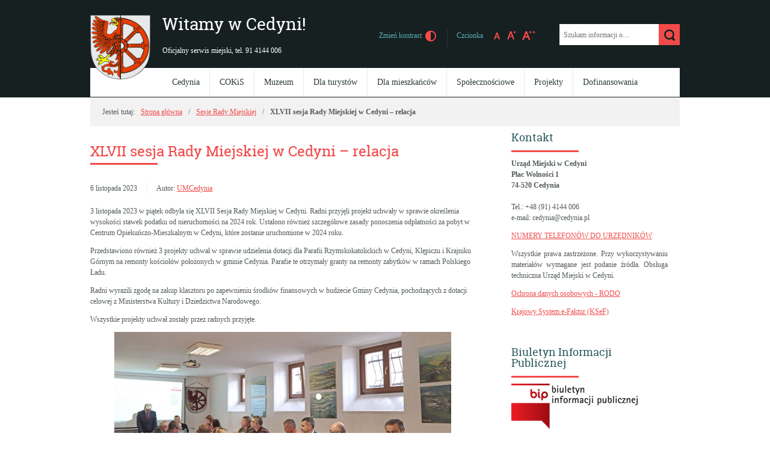

--- FILE ---
content_type: text/html; charset=UTF-8
request_url: https://cedynia.pl/xlvii-sesja-rady-miejskiej-w-cedyni-relacja/
body_size: 18946
content:
<!DOCTYPE html>
<html lang="pl-PL">
<head>
<meta charset="UTF-8">
<meta name="viewport" content="width=device-width, user-scalable=yes">
<link rel="profile" href="https://gmpg.org/xfn/11">
<link rel="pingback" href="https://cedynia.pl/xmlrpc.php">

<script type="text/javascript">
// <![CDATA[
    var settings = {
        templateDir: 'https://cedynia.pl/wp-content/themes/pad2_08_1'
    };
// ]]>
</script>	    
<script src="https://cedynia.pl/wp-content/themes/pad2_08_1/js/jquery.min.js"></script>
<script src="https://cedynia.pl/wp-content/themes/pad2_08_1/js/jquery.dropdown.js"></script>
<script src="https://cedynia.pl/wp-content/themes/pad2_08_1/js/is.min.js"></script>
<script src="https://cedynia.pl/wp-content/themes/pad2_08_1/js/jquery.izilla.touchMenuHover.min.js"></script>
<script src="https://cedynia.pl/wp-content/themes/pad2_08_1/js/common.js"></script>

<title>XLVII sesja Rady Miejskiej w Cedyni &#8211; relacja &#8211; Witamy w Cedyni!</title>
<meta name='robots' content='max-image-preview:large' />
<link rel="alternate" type="application/rss+xml" title="Witamy w Cedyni! &raquo; Kanał z wpisami" href="https://cedynia.pl/feed/" />
<link rel="alternate" type="application/rss+xml" title="Witamy w Cedyni! &raquo; Kanał z komentarzami" href="https://cedynia.pl/comments/feed/" />
<link rel="alternate" title="oEmbed (JSON)" type="application/json+oembed" href="https://cedynia.pl/wp-json/oembed/1.0/embed?url=https%3A%2F%2Fcedynia.pl%2Fxlvii-sesja-rady-miejskiej-w-cedyni-relacja%2F" />
<link rel="alternate" title="oEmbed (XML)" type="text/xml+oembed" href="https://cedynia.pl/wp-json/oembed/1.0/embed?url=https%3A%2F%2Fcedynia.pl%2Fxlvii-sesja-rady-miejskiej-w-cedyni-relacja%2F&#038;format=xml" />
<style id='wp-img-auto-sizes-contain-inline-css' type='text/css'>
img:is([sizes=auto i],[sizes^="auto," i]){contain-intrinsic-size:3000px 1500px}
/*# sourceURL=wp-img-auto-sizes-contain-inline-css */
</style>
<style id='wp-emoji-styles-inline-css' type='text/css'>

	img.wp-smiley, img.emoji {
		display: inline !important;
		border: none !important;
		box-shadow: none !important;
		height: 1em !important;
		width: 1em !important;
		margin: 0 0.07em !important;
		vertical-align: -0.1em !important;
		background: none !important;
		padding: 0 !important;
	}
/*# sourceURL=wp-emoji-styles-inline-css */
</style>
<style id='wp-block-library-inline-css' type='text/css'>
:root{--wp-block-synced-color:#7a00df;--wp-block-synced-color--rgb:122,0,223;--wp-bound-block-color:var(--wp-block-synced-color);--wp-editor-canvas-background:#ddd;--wp-admin-theme-color:#007cba;--wp-admin-theme-color--rgb:0,124,186;--wp-admin-theme-color-darker-10:#006ba1;--wp-admin-theme-color-darker-10--rgb:0,107,160.5;--wp-admin-theme-color-darker-20:#005a87;--wp-admin-theme-color-darker-20--rgb:0,90,135;--wp-admin-border-width-focus:2px}@media (min-resolution:192dpi){:root{--wp-admin-border-width-focus:1.5px}}.wp-element-button{cursor:pointer}:root .has-very-light-gray-background-color{background-color:#eee}:root .has-very-dark-gray-background-color{background-color:#313131}:root .has-very-light-gray-color{color:#eee}:root .has-very-dark-gray-color{color:#313131}:root .has-vivid-green-cyan-to-vivid-cyan-blue-gradient-background{background:linear-gradient(135deg,#00d084,#0693e3)}:root .has-purple-crush-gradient-background{background:linear-gradient(135deg,#34e2e4,#4721fb 50%,#ab1dfe)}:root .has-hazy-dawn-gradient-background{background:linear-gradient(135deg,#faaca8,#dad0ec)}:root .has-subdued-olive-gradient-background{background:linear-gradient(135deg,#fafae1,#67a671)}:root .has-atomic-cream-gradient-background{background:linear-gradient(135deg,#fdd79a,#004a59)}:root .has-nightshade-gradient-background{background:linear-gradient(135deg,#330968,#31cdcf)}:root .has-midnight-gradient-background{background:linear-gradient(135deg,#020381,#2874fc)}:root{--wp--preset--font-size--normal:16px;--wp--preset--font-size--huge:42px}.has-regular-font-size{font-size:1em}.has-larger-font-size{font-size:2.625em}.has-normal-font-size{font-size:var(--wp--preset--font-size--normal)}.has-huge-font-size{font-size:var(--wp--preset--font-size--huge)}.has-text-align-center{text-align:center}.has-text-align-left{text-align:left}.has-text-align-right{text-align:right}.has-fit-text{white-space:nowrap!important}#end-resizable-editor-section{display:none}.aligncenter{clear:both}.items-justified-left{justify-content:flex-start}.items-justified-center{justify-content:center}.items-justified-right{justify-content:flex-end}.items-justified-space-between{justify-content:space-between}.screen-reader-text{border:0;clip-path:inset(50%);height:1px;margin:-1px;overflow:hidden;padding:0;position:absolute;width:1px;word-wrap:normal!important}.screen-reader-text:focus{background-color:#ddd;clip-path:none;color:#444;display:block;font-size:1em;height:auto;left:5px;line-height:normal;padding:15px 23px 14px;text-decoration:none;top:5px;width:auto;z-index:100000}html :where(.has-border-color){border-style:solid}html :where([style*=border-top-color]){border-top-style:solid}html :where([style*=border-right-color]){border-right-style:solid}html :where([style*=border-bottom-color]){border-bottom-style:solid}html :where([style*=border-left-color]){border-left-style:solid}html :where([style*=border-width]){border-style:solid}html :where([style*=border-top-width]){border-top-style:solid}html :where([style*=border-right-width]){border-right-style:solid}html :where([style*=border-bottom-width]){border-bottom-style:solid}html :where([style*=border-left-width]){border-left-style:solid}html :where(img[class*=wp-image-]){height:auto;max-width:100%}:where(figure){margin:0 0 1em}html :where(.is-position-sticky){--wp-admin--admin-bar--position-offset:var(--wp-admin--admin-bar--height,0px)}@media screen and (max-width:600px){html :where(.is-position-sticky){--wp-admin--admin-bar--position-offset:0px}}

/*# sourceURL=wp-block-library-inline-css */
</style><style id='wp-block-image-inline-css' type='text/css'>
.wp-block-image>a,.wp-block-image>figure>a{display:inline-block}.wp-block-image img{box-sizing:border-box;height:auto;max-width:100%;vertical-align:bottom}@media not (prefers-reduced-motion){.wp-block-image img.hide{visibility:hidden}.wp-block-image img.show{animation:show-content-image .4s}}.wp-block-image[style*=border-radius] img,.wp-block-image[style*=border-radius]>a{border-radius:inherit}.wp-block-image.has-custom-border img{box-sizing:border-box}.wp-block-image.aligncenter{text-align:center}.wp-block-image.alignfull>a,.wp-block-image.alignwide>a{width:100%}.wp-block-image.alignfull img,.wp-block-image.alignwide img{height:auto;width:100%}.wp-block-image .aligncenter,.wp-block-image .alignleft,.wp-block-image .alignright,.wp-block-image.aligncenter,.wp-block-image.alignleft,.wp-block-image.alignright{display:table}.wp-block-image .aligncenter>figcaption,.wp-block-image .alignleft>figcaption,.wp-block-image .alignright>figcaption,.wp-block-image.aligncenter>figcaption,.wp-block-image.alignleft>figcaption,.wp-block-image.alignright>figcaption{caption-side:bottom;display:table-caption}.wp-block-image .alignleft{float:left;margin:.5em 1em .5em 0}.wp-block-image .alignright{float:right;margin:.5em 0 .5em 1em}.wp-block-image .aligncenter{margin-left:auto;margin-right:auto}.wp-block-image :where(figcaption){margin-bottom:1em;margin-top:.5em}.wp-block-image.is-style-circle-mask img{border-radius:9999px}@supports ((-webkit-mask-image:none) or (mask-image:none)) or (-webkit-mask-image:none){.wp-block-image.is-style-circle-mask img{border-radius:0;-webkit-mask-image:url('data:image/svg+xml;utf8,<svg viewBox="0 0 100 100" xmlns="http://www.w3.org/2000/svg"><circle cx="50" cy="50" r="50"/></svg>');mask-image:url('data:image/svg+xml;utf8,<svg viewBox="0 0 100 100" xmlns="http://www.w3.org/2000/svg"><circle cx="50" cy="50" r="50"/></svg>');mask-mode:alpha;-webkit-mask-position:center;mask-position:center;-webkit-mask-repeat:no-repeat;mask-repeat:no-repeat;-webkit-mask-size:contain;mask-size:contain}}:root :where(.wp-block-image.is-style-rounded img,.wp-block-image .is-style-rounded img){border-radius:9999px}.wp-block-image figure{margin:0}.wp-lightbox-container{display:flex;flex-direction:column;position:relative}.wp-lightbox-container img{cursor:zoom-in}.wp-lightbox-container img:hover+button{opacity:1}.wp-lightbox-container button{align-items:center;backdrop-filter:blur(16px) saturate(180%);background-color:#5a5a5a40;border:none;border-radius:4px;cursor:zoom-in;display:flex;height:20px;justify-content:center;opacity:0;padding:0;position:absolute;right:16px;text-align:center;top:16px;width:20px;z-index:100}@media not (prefers-reduced-motion){.wp-lightbox-container button{transition:opacity .2s ease}}.wp-lightbox-container button:focus-visible{outline:3px auto #5a5a5a40;outline:3px auto -webkit-focus-ring-color;outline-offset:3px}.wp-lightbox-container button:hover{cursor:pointer;opacity:1}.wp-lightbox-container button:focus{opacity:1}.wp-lightbox-container button:focus,.wp-lightbox-container button:hover,.wp-lightbox-container button:not(:hover):not(:active):not(.has-background){background-color:#5a5a5a40;border:none}.wp-lightbox-overlay{box-sizing:border-box;cursor:zoom-out;height:100vh;left:0;overflow:hidden;position:fixed;top:0;visibility:hidden;width:100%;z-index:100000}.wp-lightbox-overlay .close-button{align-items:center;cursor:pointer;display:flex;justify-content:center;min-height:40px;min-width:40px;padding:0;position:absolute;right:calc(env(safe-area-inset-right) + 16px);top:calc(env(safe-area-inset-top) + 16px);z-index:5000000}.wp-lightbox-overlay .close-button:focus,.wp-lightbox-overlay .close-button:hover,.wp-lightbox-overlay .close-button:not(:hover):not(:active):not(.has-background){background:none;border:none}.wp-lightbox-overlay .lightbox-image-container{height:var(--wp--lightbox-container-height);left:50%;overflow:hidden;position:absolute;top:50%;transform:translate(-50%,-50%);transform-origin:top left;width:var(--wp--lightbox-container-width);z-index:9999999999}.wp-lightbox-overlay .wp-block-image{align-items:center;box-sizing:border-box;display:flex;height:100%;justify-content:center;margin:0;position:relative;transform-origin:0 0;width:100%;z-index:3000000}.wp-lightbox-overlay .wp-block-image img{height:var(--wp--lightbox-image-height);min-height:var(--wp--lightbox-image-height);min-width:var(--wp--lightbox-image-width);width:var(--wp--lightbox-image-width)}.wp-lightbox-overlay .wp-block-image figcaption{display:none}.wp-lightbox-overlay button{background:none;border:none}.wp-lightbox-overlay .scrim{background-color:#fff;height:100%;opacity:.9;position:absolute;width:100%;z-index:2000000}.wp-lightbox-overlay.active{visibility:visible}@media not (prefers-reduced-motion){.wp-lightbox-overlay.active{animation:turn-on-visibility .25s both}.wp-lightbox-overlay.active img{animation:turn-on-visibility .35s both}.wp-lightbox-overlay.show-closing-animation:not(.active){animation:turn-off-visibility .35s both}.wp-lightbox-overlay.show-closing-animation:not(.active) img{animation:turn-off-visibility .25s both}.wp-lightbox-overlay.zoom.active{animation:none;opacity:1;visibility:visible}.wp-lightbox-overlay.zoom.active .lightbox-image-container{animation:lightbox-zoom-in .4s}.wp-lightbox-overlay.zoom.active .lightbox-image-container img{animation:none}.wp-lightbox-overlay.zoom.active .scrim{animation:turn-on-visibility .4s forwards}.wp-lightbox-overlay.zoom.show-closing-animation:not(.active){animation:none}.wp-lightbox-overlay.zoom.show-closing-animation:not(.active) .lightbox-image-container{animation:lightbox-zoom-out .4s}.wp-lightbox-overlay.zoom.show-closing-animation:not(.active) .lightbox-image-container img{animation:none}.wp-lightbox-overlay.zoom.show-closing-animation:not(.active) .scrim{animation:turn-off-visibility .4s forwards}}@keyframes show-content-image{0%{visibility:hidden}99%{visibility:hidden}to{visibility:visible}}@keyframes turn-on-visibility{0%{opacity:0}to{opacity:1}}@keyframes turn-off-visibility{0%{opacity:1;visibility:visible}99%{opacity:0;visibility:visible}to{opacity:0;visibility:hidden}}@keyframes lightbox-zoom-in{0%{transform:translate(calc((-100vw + var(--wp--lightbox-scrollbar-width))/2 + var(--wp--lightbox-initial-left-position)),calc(-50vh + var(--wp--lightbox-initial-top-position))) scale(var(--wp--lightbox-scale))}to{transform:translate(-50%,-50%) scale(1)}}@keyframes lightbox-zoom-out{0%{transform:translate(-50%,-50%) scale(1);visibility:visible}99%{visibility:visible}to{transform:translate(calc((-100vw + var(--wp--lightbox-scrollbar-width))/2 + var(--wp--lightbox-initial-left-position)),calc(-50vh + var(--wp--lightbox-initial-top-position))) scale(var(--wp--lightbox-scale));visibility:hidden}}
/*# sourceURL=https://cedynia.pl/wp-includes/blocks/image/style.min.css */
</style>
<style id='wp-block-paragraph-inline-css' type='text/css'>
.is-small-text{font-size:.875em}.is-regular-text{font-size:1em}.is-large-text{font-size:2.25em}.is-larger-text{font-size:3em}.has-drop-cap:not(:focus):first-letter{float:left;font-size:8.4em;font-style:normal;font-weight:100;line-height:.68;margin:.05em .1em 0 0;text-transform:uppercase}body.rtl .has-drop-cap:not(:focus):first-letter{float:none;margin-left:.1em}p.has-drop-cap.has-background{overflow:hidden}:root :where(p.has-background){padding:1.25em 2.375em}:where(p.has-text-color:not(.has-link-color)) a{color:inherit}p.has-text-align-left[style*="writing-mode:vertical-lr"],p.has-text-align-right[style*="writing-mode:vertical-rl"]{rotate:180deg}
/*# sourceURL=https://cedynia.pl/wp-includes/blocks/paragraph/style.min.css */
</style>
<style id='global-styles-inline-css' type='text/css'>
:root{--wp--preset--aspect-ratio--square: 1;--wp--preset--aspect-ratio--4-3: 4/3;--wp--preset--aspect-ratio--3-4: 3/4;--wp--preset--aspect-ratio--3-2: 3/2;--wp--preset--aspect-ratio--2-3: 2/3;--wp--preset--aspect-ratio--16-9: 16/9;--wp--preset--aspect-ratio--9-16: 9/16;--wp--preset--color--black: #000000;--wp--preset--color--cyan-bluish-gray: #abb8c3;--wp--preset--color--white: #ffffff;--wp--preset--color--pale-pink: #f78da7;--wp--preset--color--vivid-red: #cf2e2e;--wp--preset--color--luminous-vivid-orange: #ff6900;--wp--preset--color--luminous-vivid-amber: #fcb900;--wp--preset--color--light-green-cyan: #7bdcb5;--wp--preset--color--vivid-green-cyan: #00d084;--wp--preset--color--pale-cyan-blue: #8ed1fc;--wp--preset--color--vivid-cyan-blue: #0693e3;--wp--preset--color--vivid-purple: #9b51e0;--wp--preset--gradient--vivid-cyan-blue-to-vivid-purple: linear-gradient(135deg,rgb(6,147,227) 0%,rgb(155,81,224) 100%);--wp--preset--gradient--light-green-cyan-to-vivid-green-cyan: linear-gradient(135deg,rgb(122,220,180) 0%,rgb(0,208,130) 100%);--wp--preset--gradient--luminous-vivid-amber-to-luminous-vivid-orange: linear-gradient(135deg,rgb(252,185,0) 0%,rgb(255,105,0) 100%);--wp--preset--gradient--luminous-vivid-orange-to-vivid-red: linear-gradient(135deg,rgb(255,105,0) 0%,rgb(207,46,46) 100%);--wp--preset--gradient--very-light-gray-to-cyan-bluish-gray: linear-gradient(135deg,rgb(238,238,238) 0%,rgb(169,184,195) 100%);--wp--preset--gradient--cool-to-warm-spectrum: linear-gradient(135deg,rgb(74,234,220) 0%,rgb(151,120,209) 20%,rgb(207,42,186) 40%,rgb(238,44,130) 60%,rgb(251,105,98) 80%,rgb(254,248,76) 100%);--wp--preset--gradient--blush-light-purple: linear-gradient(135deg,rgb(255,206,236) 0%,rgb(152,150,240) 100%);--wp--preset--gradient--blush-bordeaux: linear-gradient(135deg,rgb(254,205,165) 0%,rgb(254,45,45) 50%,rgb(107,0,62) 100%);--wp--preset--gradient--luminous-dusk: linear-gradient(135deg,rgb(255,203,112) 0%,rgb(199,81,192) 50%,rgb(65,88,208) 100%);--wp--preset--gradient--pale-ocean: linear-gradient(135deg,rgb(255,245,203) 0%,rgb(182,227,212) 50%,rgb(51,167,181) 100%);--wp--preset--gradient--electric-grass: linear-gradient(135deg,rgb(202,248,128) 0%,rgb(113,206,126) 100%);--wp--preset--gradient--midnight: linear-gradient(135deg,rgb(2,3,129) 0%,rgb(40,116,252) 100%);--wp--preset--font-size--small: 13px;--wp--preset--font-size--medium: 20px;--wp--preset--font-size--large: 36px;--wp--preset--font-size--x-large: 42px;--wp--preset--spacing--20: 0.44rem;--wp--preset--spacing--30: 0.67rem;--wp--preset--spacing--40: 1rem;--wp--preset--spacing--50: 1.5rem;--wp--preset--spacing--60: 2.25rem;--wp--preset--spacing--70: 3.38rem;--wp--preset--spacing--80: 5.06rem;--wp--preset--shadow--natural: 6px 6px 9px rgba(0, 0, 0, 0.2);--wp--preset--shadow--deep: 12px 12px 50px rgba(0, 0, 0, 0.4);--wp--preset--shadow--sharp: 6px 6px 0px rgba(0, 0, 0, 0.2);--wp--preset--shadow--outlined: 6px 6px 0px -3px rgb(255, 255, 255), 6px 6px rgb(0, 0, 0);--wp--preset--shadow--crisp: 6px 6px 0px rgb(0, 0, 0);}:where(.is-layout-flex){gap: 0.5em;}:where(.is-layout-grid){gap: 0.5em;}body .is-layout-flex{display: flex;}.is-layout-flex{flex-wrap: wrap;align-items: center;}.is-layout-flex > :is(*, div){margin: 0;}body .is-layout-grid{display: grid;}.is-layout-grid > :is(*, div){margin: 0;}:where(.wp-block-columns.is-layout-flex){gap: 2em;}:where(.wp-block-columns.is-layout-grid){gap: 2em;}:where(.wp-block-post-template.is-layout-flex){gap: 1.25em;}:where(.wp-block-post-template.is-layout-grid){gap: 1.25em;}.has-black-color{color: var(--wp--preset--color--black) !important;}.has-cyan-bluish-gray-color{color: var(--wp--preset--color--cyan-bluish-gray) !important;}.has-white-color{color: var(--wp--preset--color--white) !important;}.has-pale-pink-color{color: var(--wp--preset--color--pale-pink) !important;}.has-vivid-red-color{color: var(--wp--preset--color--vivid-red) !important;}.has-luminous-vivid-orange-color{color: var(--wp--preset--color--luminous-vivid-orange) !important;}.has-luminous-vivid-amber-color{color: var(--wp--preset--color--luminous-vivid-amber) !important;}.has-light-green-cyan-color{color: var(--wp--preset--color--light-green-cyan) !important;}.has-vivid-green-cyan-color{color: var(--wp--preset--color--vivid-green-cyan) !important;}.has-pale-cyan-blue-color{color: var(--wp--preset--color--pale-cyan-blue) !important;}.has-vivid-cyan-blue-color{color: var(--wp--preset--color--vivid-cyan-blue) !important;}.has-vivid-purple-color{color: var(--wp--preset--color--vivid-purple) !important;}.has-black-background-color{background-color: var(--wp--preset--color--black) !important;}.has-cyan-bluish-gray-background-color{background-color: var(--wp--preset--color--cyan-bluish-gray) !important;}.has-white-background-color{background-color: var(--wp--preset--color--white) !important;}.has-pale-pink-background-color{background-color: var(--wp--preset--color--pale-pink) !important;}.has-vivid-red-background-color{background-color: var(--wp--preset--color--vivid-red) !important;}.has-luminous-vivid-orange-background-color{background-color: var(--wp--preset--color--luminous-vivid-orange) !important;}.has-luminous-vivid-amber-background-color{background-color: var(--wp--preset--color--luminous-vivid-amber) !important;}.has-light-green-cyan-background-color{background-color: var(--wp--preset--color--light-green-cyan) !important;}.has-vivid-green-cyan-background-color{background-color: var(--wp--preset--color--vivid-green-cyan) !important;}.has-pale-cyan-blue-background-color{background-color: var(--wp--preset--color--pale-cyan-blue) !important;}.has-vivid-cyan-blue-background-color{background-color: var(--wp--preset--color--vivid-cyan-blue) !important;}.has-vivid-purple-background-color{background-color: var(--wp--preset--color--vivid-purple) !important;}.has-black-border-color{border-color: var(--wp--preset--color--black) !important;}.has-cyan-bluish-gray-border-color{border-color: var(--wp--preset--color--cyan-bluish-gray) !important;}.has-white-border-color{border-color: var(--wp--preset--color--white) !important;}.has-pale-pink-border-color{border-color: var(--wp--preset--color--pale-pink) !important;}.has-vivid-red-border-color{border-color: var(--wp--preset--color--vivid-red) !important;}.has-luminous-vivid-orange-border-color{border-color: var(--wp--preset--color--luminous-vivid-orange) !important;}.has-luminous-vivid-amber-border-color{border-color: var(--wp--preset--color--luminous-vivid-amber) !important;}.has-light-green-cyan-border-color{border-color: var(--wp--preset--color--light-green-cyan) !important;}.has-vivid-green-cyan-border-color{border-color: var(--wp--preset--color--vivid-green-cyan) !important;}.has-pale-cyan-blue-border-color{border-color: var(--wp--preset--color--pale-cyan-blue) !important;}.has-vivid-cyan-blue-border-color{border-color: var(--wp--preset--color--vivid-cyan-blue) !important;}.has-vivid-purple-border-color{border-color: var(--wp--preset--color--vivid-purple) !important;}.has-vivid-cyan-blue-to-vivid-purple-gradient-background{background: var(--wp--preset--gradient--vivid-cyan-blue-to-vivid-purple) !important;}.has-light-green-cyan-to-vivid-green-cyan-gradient-background{background: var(--wp--preset--gradient--light-green-cyan-to-vivid-green-cyan) !important;}.has-luminous-vivid-amber-to-luminous-vivid-orange-gradient-background{background: var(--wp--preset--gradient--luminous-vivid-amber-to-luminous-vivid-orange) !important;}.has-luminous-vivid-orange-to-vivid-red-gradient-background{background: var(--wp--preset--gradient--luminous-vivid-orange-to-vivid-red) !important;}.has-very-light-gray-to-cyan-bluish-gray-gradient-background{background: var(--wp--preset--gradient--very-light-gray-to-cyan-bluish-gray) !important;}.has-cool-to-warm-spectrum-gradient-background{background: var(--wp--preset--gradient--cool-to-warm-spectrum) !important;}.has-blush-light-purple-gradient-background{background: var(--wp--preset--gradient--blush-light-purple) !important;}.has-blush-bordeaux-gradient-background{background: var(--wp--preset--gradient--blush-bordeaux) !important;}.has-luminous-dusk-gradient-background{background: var(--wp--preset--gradient--luminous-dusk) !important;}.has-pale-ocean-gradient-background{background: var(--wp--preset--gradient--pale-ocean) !important;}.has-electric-grass-gradient-background{background: var(--wp--preset--gradient--electric-grass) !important;}.has-midnight-gradient-background{background: var(--wp--preset--gradient--midnight) !important;}.has-small-font-size{font-size: var(--wp--preset--font-size--small) !important;}.has-medium-font-size{font-size: var(--wp--preset--font-size--medium) !important;}.has-large-font-size{font-size: var(--wp--preset--font-size--large) !important;}.has-x-large-font-size{font-size: var(--wp--preset--font-size--x-large) !important;}
/*# sourceURL=global-styles-inline-css */
</style>

<style id='classic-theme-styles-inline-css' type='text/css'>
/*! This file is auto-generated */
.wp-block-button__link{color:#fff;background-color:#32373c;border-radius:9999px;box-shadow:none;text-decoration:none;padding:calc(.667em + 2px) calc(1.333em + 2px);font-size:1.125em}.wp-block-file__button{background:#32373c;color:#fff;text-decoration:none}
/*# sourceURL=/wp-includes/css/classic-themes.min.css */
</style>
<link rel='stylesheet' id='lbwps-styles-photoswipe5-main-css' href='https://cedynia.pl/wp-content/plugins/lightbox-photoswipe/assets/ps5/styles/main.css?ver=5.8.2' type='text/css' media='all' />
<link rel='stylesheet' id='bwg_fonts-css' href='https://cedynia.pl/wp-content/plugins/photo-gallery/css/bwg-fonts/fonts.css?ver=0.0.1' type='text/css' media='all' />
<link rel='stylesheet' id='sumoselect-css' href='https://cedynia.pl/wp-content/plugins/photo-gallery/css/sumoselect.min.css?ver=3.4.6' type='text/css' media='all' />
<link rel='stylesheet' id='mCustomScrollbar-css' href='https://cedynia.pl/wp-content/plugins/photo-gallery/css/jquery.mCustomScrollbar.min.css?ver=3.1.5' type='text/css' media='all' />
<link rel='stylesheet' id='bwg_googlefonts-css' href='https://fonts.googleapis.com/css?family=Ubuntu&#038;subset=greek,latin,greek-ext,vietnamese,cyrillic-ext,latin-ext,cyrillic' type='text/css' media='all' />
<link rel='stylesheet' id='bwg_frontend-css' href='https://cedynia.pl/wp-content/plugins/photo-gallery/css/styles.min.css?ver=1.8.37' type='text/css' media='all' />
<link rel='stylesheet' id='pad2-style-css' href='https://cedynia.pl/wp-content/themes/pad2_08_1/style.css?ver=6a71cab03934f8990d28f1c103f627e4' type='text/css' media='all' />
<script type="text/javascript" src="https://cedynia.pl/wp-includes/js/jquery/jquery.min.js?ver=3.7.1" id="jquery-core-js"></script>
<script type="text/javascript" src="https://cedynia.pl/wp-includes/js/jquery/jquery-migrate.min.js?ver=3.4.1" id="jquery-migrate-js"></script>
<script type="text/javascript" src="https://cedynia.pl/wp-content/plugins/photo-gallery/js/jquery.sumoselect.min.js?ver=3.4.6" id="sumoselect-js"></script>
<script type="text/javascript" src="https://cedynia.pl/wp-content/plugins/photo-gallery/js/tocca.min.js?ver=2.0.9" id="bwg_mobile-js"></script>
<script type="text/javascript" src="https://cedynia.pl/wp-content/plugins/photo-gallery/js/jquery.mCustomScrollbar.concat.min.js?ver=3.1.5" id="mCustomScrollbar-js"></script>
<script type="text/javascript" src="https://cedynia.pl/wp-content/plugins/photo-gallery/js/jquery.fullscreen.min.js?ver=0.6.0" id="jquery-fullscreen-js"></script>
<script type="text/javascript" id="bwg_frontend-js-extra">
/* <![CDATA[ */
var bwg_objectsL10n = {"bwg_field_required":"pole wymagane.","bwg_mail_validation":"To nie jest prawid\u0142owy adres e-mail.","bwg_search_result":"Brak obrazk\u00f3w odpowiadaj\u0105cych Twojemu wyszukiwaniu.","bwg_select_tag":"Wybierz znacznik","bwg_order_by":"Kolejno\u015b\u0107 wg","bwg_search":"Szukaj","bwg_show_ecommerce":"Poka\u017c handel elektroniczny","bwg_hide_ecommerce":"Ukryj handel elektroniczny","bwg_show_comments":"Poka\u017c komentarze","bwg_hide_comments":"Ukryj komentarze","bwg_restore":"Przywr\u00f3\u0107","bwg_maximize":"Maksymalizuj","bwg_fullscreen":"Tryb pe\u0142noekranowy","bwg_exit_fullscreen":"Zamknij tryb pe\u0142noekranowy","bwg_search_tag":"SZUKAJ...","bwg_tag_no_match":"Nie znaleziono znacznik\u00f3w","bwg_all_tags_selected":"Wszystkie znaczniki zaznaczone","bwg_tags_selected":"wybrane znaczniki","play":"Odtw\u00f3rz","pause":"Zatrzymaj","is_pro":"","bwg_play":"Odtw\u00f3rz","bwg_pause":"Zatrzymaj","bwg_hide_info":"Ukryj informacje","bwg_show_info":"Poka\u017c informacje","bwg_hide_rating":"Ukryj ocen\u0119","bwg_show_rating":"Poka\u017c ocen\u0119","ok":"Ok","cancel":"Anuluj","select_all":"Zaznacz wszystko","lazy_load":"0","lazy_loader":"https://cedynia.pl/wp-content/plugins/photo-gallery/images/ajax_loader.png","front_ajax":"0","bwg_tag_see_all":"zobacz wszystkie znaczniki","bwg_tag_see_less":"zobacz mniej znacznik\u00f3w"};
//# sourceURL=bwg_frontend-js-extra
/* ]]> */
</script>
<script type="text/javascript" src="https://cedynia.pl/wp-content/plugins/photo-gallery/js/scripts.min.js?ver=1.8.37" id="bwg_frontend-js"></script>
<link rel="https://api.w.org/" href="https://cedynia.pl/wp-json/" /><link rel="alternate" title="JSON" type="application/json" href="https://cedynia.pl/wp-json/wp/v2/posts/10416" /><link rel="EditURI" type="application/rsd+xml" title="RSD" href="https://cedynia.pl/xmlrpc.php?rsd" />
<link rel="canonical" href="https://cedynia.pl/xlvii-sesja-rady-miejskiej-w-cedyni-relacja/" />
	<script type="text/javascript">
		jQuery(document).ready(function() {
			var img_src = 'https://cedynia.pl/wp-content/uploads/2020/04/herb_opacity.png';
			var header_img = 'https://cedynia.pl/wp-content/uploads/2023/05/cedynia_naglowek_2023_06b.jpg';
			var header_title = '  ';
			var header_url = '';
			
			if ( img_src != ''){
				$('#logo').append('<img src="https://cedynia.pl/wp-content/uploads/2020/04/herb_opacity.png" alt="" />');
			} else {
				$('.site-title').css({'width':'100%'});
			}
			
			/* The text in slider appears when image was added */
			if ( header_img != ''){
				$('#slider-wrapper').append('<div id="slider"></div>');
				$('#slider').append('<div id="gradient"></div>');
				$('#slider').append('<img src="https://cedynia.pl/wp-content/uploads/2023/05/cedynia_naglowek_2023_06b.jpg" alt=" " />');
								
				if ( header_title != '' ||  header_text != ''){
					$('#slider').append('<div class="slider-text"></div>');
				}
				
				if ( header_title != ''){
					$('#slider .slider-text').append('<h2>  </h2>');
				}

				if ( header_url != ''){
					$('#slider').append('<a href="" class="more-link">Więcej <span class="screen-reader-text">o   </span></a>');
				}					
			}
			
			/* bg-top height */
			var header_height = $( ".site-header" ).outerHeight(true);
			var slider_height = $( "#slider-wrapper" ).outerHeight(true);
			var bg_top_height = header_height + slider_height;
			$( "#bg-top" ).css({'min-height':bg_top_height+'px'});
			
		});
	</script>
		<style type="text/css">
			.site-title a,
		.site-description {
			color: #ffffff;
		}
		</style>
	<link rel="icon" href="https://cedynia.pl/wp-content/uploads/2019/06/cropped-herb_512-32x32.jpg" sizes="32x32" />
<link rel="icon" href="https://cedynia.pl/wp-content/uploads/2019/06/cropped-herb_512-192x192.jpg" sizes="192x192" />
<link rel="apple-touch-icon" href="https://cedynia.pl/wp-content/uploads/2019/06/cropped-herb_512-180x180.jpg" />
<meta name="msapplication-TileImage" content="https://cedynia.pl/wp-content/uploads/2019/06/cropped-herb_512-270x270.jpg" />
<link rel="stylesheet" media="all" type="text/css" href="https://cedynia.pl/wp-content/themes/pad2_08_1/css/responsive.css"/>
<meta http-equiv="Content-Type" content="text/html; charset=utf-8">
</head>

<body data-rsssl=1 class="wp-singular post-template-default single single-post postid-10416 single-format-standard wp-theme-pad2_08_1">

<div id="bg-top"></div>
<div id="page" class="hfeed site">
	
    <ul id="skip-links">
    	<li><a class="skip-link" href="#site-navigation">Przejdź do menu</a></li>
        <li><a class="skip-link" href="#content">Przejdź do treści</a></li>
        <li><a class="skip-link" href="#search-wrapper">Przejdź do wyszukiwarki</a></li>
    </ul>
    
	<div id="content-wrapper">

        <header id="masthead" class="site-header" role="banner">
            
            <div class="site-branding">
                <div id="logo"></div>
                <h1 class="site-title"><a href="https://cedynia.pl/" rel="home">
                Witamy w Cedyni!                        <span class="screen-reader-text"> - XLVII sesja Rady Miejskiej w Cedyni &#8211; relacja</span>
                                    </a></h1>
                					<p class="site-description">Oficjalny serwis miejski, tel. 91 4144 006</p>
					            </div><!-- .site-branding -->
    
            <div id="font-wrapper">
                <div id="fonts">
                <p><span>Zmień kontrast</span> <a href="https://cedynia.pl/wp-content/themes/pad2_08_1/inc/change-style.php?contr=1" class="font-contrast"><img src="https://cedynia.pl/wp-content/themes/pad2_08_1/images/icoContrast.png" alt="Zmień kontrast"/></a></p><div class="font-list"><p>Czcionka</p><ul><li><a href="https://cedynia.pl/wp-content/themes/pad2_08_1/inc/change-style.php?style=0"  class="font-size0"><img src="https://cedynia.pl/wp-content/themes/pad2_08_1/images/fontSize0.png" alt="Czcionka domyślna"/></a></li><li><a href="https://cedynia.pl/wp-content/themes/pad2_08_1/inc/change-style.php?style=r1" class="font-size1"><img src="https://cedynia.pl/wp-content/themes/pad2_08_1/images/fontSize1.png" alt="Czcionka średnia"/></a></li><li><a href="https://cedynia.pl/wp-content/themes/pad2_08_1/inc/change-style.php?style=r2" class="font-size2"><img src="https://cedynia.pl/wp-content/themes/pad2_08_1/images/fontSize2.png" alt="Czcionka duża"/></a></li></ul></div> 
                <div class="clear"></div>
                </div>
            </div>
            
			<div class="search-toggle">
                <a href="#search-container"><img src="https://cedynia.pl/wp-content/themes/pad2_08_1/images/butSearch.png" alt="Szukaj"></a>
			</div>            
            <div id="search-wrapper">
                <h2 class="screen-reader-text">Wyszukiwarka</h2>
                <form action="https://cedynia.pl/" class="search-form" method="get" role="search">
				<label for="szukajka"><span class="screen-reader-text">Tutaj wpisz szukaną frazę:</span></label>
				<input type="search" name="s" id="szukajka" value="" placeholder="Szukam informacji o...." class="search-field">
				
				<label for="szukajka2"><span class="screen-reader-text">Szukaj:</span></label>
				<input type="image" src="https://cedynia.pl/wp-content/themes/pad2_08_1/images/butSearch.png" id="szukajka2" alt="Szukaj" class="search-submit">
				<div class="clear"></div>
			</form>            </div>
                        
            <nav id="site-navigation" class="main-navigation" role="navigation">
                <button class="menu-toggle" aria-controls="primary-menu" aria-expanded="false">Menu główne</button>
                <div class="menu-menu-glowne-container"><ul id="primary-menu" class="menu"><li id="menu-item-211" class="menu-item menu-item-type-post_type menu-item-object-page menu-item-has-children menu-item-211"><a href="https://cedynia.pl/gmina-cedynia/">Cedynia</a>
<ul class="sub-menu">
	<li id="menu-item-226" class="menu-item menu-item-type-post_type menu-item-object-page menu-item-226"><a href="https://cedynia.pl/bitwa-pod-cedynia-24-czerwca-972/">Bitwa pod Cedynią</a></li>
	<li id="menu-item-236" class="menu-item menu-item-type-custom menu-item-object-custom menu-item-236"><a href="https://cedynia.pl/tag/dni-cedyni/">Dni Cedyni</a></li>
	<li id="menu-item-212" class="menu-item menu-item-type-post_type menu-item-object-page menu-item-212"><a href="https://cedynia.pl/herb/">Herb</a></li>
	<li id="menu-item-231" class="menu-item menu-item-type-custom menu-item-object-custom menu-item-231"><a href="http://www.zpkwz.pl/parki-krajobrazowe/cedyski-park-krajobrazowy/">Cedyński Park Krajobrazowy</a></li>
	<li id="menu-item-626" class="menu-item menu-item-type-post_type menu-item-object-page menu-item-has-children menu-item-626"><a href="https://cedynia.pl/solectwa/">Sołectwa</a>
	<ul class="sub-menu">
		<li id="menu-item-2694" class="menu-item menu-item-type-post_type menu-item-object-page menu-item-2694"><a href="https://cedynia.pl/barcie/">Barcie</a></li>
		<li id="menu-item-2696" class="menu-item menu-item-type-post_type menu-item-object-page menu-item-2696"><a href="https://cedynia.pl/czachow/">Czachów</a></li>
		<li id="menu-item-3132" class="menu-item menu-item-type-post_type menu-item-object-page menu-item-has-children menu-item-3132"><a href="https://cedynia.pl/bielinek-opis-miejscowosci/">Bielinek – opis miejscowości</a>
		<ul class="sub-menu">
			<li id="menu-item-2695" class="menu-item menu-item-type-post_type menu-item-object-page menu-item-2695"><a href="https://cedynia.pl/bielinek/">Bielinek – rys historyczny</a></li>
			<li id="menu-item-3131" class="menu-item menu-item-type-post_type menu-item-object-page menu-item-3131"><a href="https://cedynia.pl/rezerwat-bielinek/">Rezerwat Bielinek</a></li>
		</ul>
</li>
		<li id="menu-item-2697" class="menu-item menu-item-type-post_type menu-item-object-page menu-item-2697"><a href="https://cedynia.pl/golice/">Golice</a></li>
		<li id="menu-item-2685" class="menu-item menu-item-type-post_type menu-item-object-page menu-item-2685"><a href="https://cedynia.pl/lukowice/">Łukowice</a></li>
		<li id="menu-item-2698" class="menu-item menu-item-type-post_type menu-item-object-page menu-item-2698"><a href="https://cedynia.pl/markocin/">Markocin</a></li>
		<li id="menu-item-2699" class="menu-item menu-item-type-post_type menu-item-object-page menu-item-2699"><a href="https://cedynia.pl/niesulow/">Niesułów</a></li>
		<li id="menu-item-2700" class="menu-item menu-item-type-post_type menu-item-object-page menu-item-2700"><a href="https://cedynia.pl/orzechow/">Orzechów</a></li>
		<li id="menu-item-2701" class="menu-item menu-item-type-post_type menu-item-object-page menu-item-2701"><a href="https://cedynia.pl/osinow-dolny/">Osinów Dolny</a></li>
		<li id="menu-item-2702" class="menu-item menu-item-type-post_type menu-item-object-page menu-item-2702"><a href="https://cedynia.pl/parchnica/">Parchnica</a></li>
		<li id="menu-item-2693" class="menu-item menu-item-type-post_type menu-item-object-page menu-item-2693"><a href="https://cedynia.pl/piasecznik/">Piasecznik</a></li>
		<li id="menu-item-2692" class="menu-item menu-item-type-post_type menu-item-object-page menu-item-2692"><a href="https://cedynia.pl/piasek/">Piasek</a></li>
		<li id="menu-item-2691" class="menu-item menu-item-type-post_type menu-item-object-page menu-item-2691"><a href="https://cedynia.pl/radostow/">Radostów</a></li>
		<li id="menu-item-2690" class="menu-item menu-item-type-post_type menu-item-object-page menu-item-2690"><a href="https://cedynia.pl/siekierki/">Siekierki</a></li>
		<li id="menu-item-2689" class="menu-item menu-item-type-post_type menu-item-object-page menu-item-2689"><a href="https://cedynia.pl/stara-rudnica/">Stara Rudnica</a></li>
		<li id="menu-item-2688" class="menu-item menu-item-type-post_type menu-item-object-page menu-item-2688"><a href="https://cedynia.pl/stary-kostrzynek/">Stary Kostrzynek</a></li>
		<li id="menu-item-2687" class="menu-item menu-item-type-post_type menu-item-object-page menu-item-2687"><a href="https://cedynia.pl/trzypole/">Trzypole</a></li>
		<li id="menu-item-2686" class="menu-item menu-item-type-post_type menu-item-object-page menu-item-2686"><a href="https://cedynia.pl/zelichow/">Żelichów</a></li>
	</ul>
</li>
	<li id="menu-item-3603" class="menu-item menu-item-type-post_type menu-item-object-page menu-item-3603"><a href="https://cedynia.pl/informacje-statystyczne/">Informacje statystyczne</a></li>
	<li id="menu-item-235" class="menu-item menu-item-type-post_type menu-item-object-page menu-item-235"><a href="https://cedynia.pl/informacja-o-monitoringu-wizyjnym/">Informacja o monitoringu wizyjnym</a></li>
	<li id="menu-item-13553" class="menu-item menu-item-type-post_type menu-item-object-page menu-item-13553"><a href="https://cedynia.pl/informacja-o-dzialalnosci-urzedu-miejskiego/">Informacja o działalności Urzędu Miejskiego</a></li>
</ul>
</li>
<li id="menu-item-285" class="menu-item menu-item-type-post_type menu-item-object-page menu-item-has-children menu-item-285"><a href="https://cedynia.pl/cokis/">COKiS</a>
<ul class="sub-menu">
	<li id="menu-item-2723" class="menu-item menu-item-type-custom menu-item-object-custom menu-item-2723"><a href="https://cedynia.pl/category/cokis/">Aktualności COKiS</a></li>
	<li id="menu-item-302" class="menu-item menu-item-type-post_type menu-item-object-page menu-item-302"><a href="https://cedynia.pl/biblioteka-miejska/">Biblioteka Miejska</a></li>
	<li id="menu-item-286" class="menu-item menu-item-type-post_type menu-item-object-page menu-item-286"><a href="https://cedynia.pl/amfiteatr/">Amfiteatr</a></li>
	<li id="menu-item-290" class="menu-item menu-item-type-post_type menu-item-object-page menu-item-290"><a href="https://cedynia.pl/swietlica-tecza-im-kornela-makuszynskiego/">Świetlica Tęcza im. Kornela Makuszyńskiego</a></li>
	<li id="menu-item-326" class="menu-item menu-item-type-post_type menu-item-object-page menu-item-326"><a href="https://cedynia.pl/swietlice/">Świetlice</a></li>
	<li id="menu-item-9248" class="menu-item menu-item-type-post_type menu-item-object-page menu-item-9248"><a href="https://cedynia.pl/kalendarz-imprez-w-gminie-cedynia-2023/">KALENDARZ IMPREZ W GMINIE CEDYNIA – 2023</a></li>
</ul>
</li>
<li id="menu-item-296" class="menu-item menu-item-type-post_type menu-item-object-page menu-item-has-children menu-item-296"><a href="https://cedynia.pl/muzeum-regionalne/">Muzeum</a>
<ul class="sub-menu">
	<li id="menu-item-9009" class="menu-item menu-item-type-custom menu-item-object-custom menu-item-9009"><a href="https://cedynia.pl/category/muzeum-regionalne/">Aktualności Muzeum</a></li>
	<li id="menu-item-2750" class="menu-item menu-item-type-custom menu-item-object-custom menu-item-2750"><a href="https://cedynia.pl/category/opowiesci-z-muzeum/">Opowieści z muzeum</a></li>
</ul>
</li>
<li id="menu-item-435" class="menu-item menu-item-type-post_type menu-item-object-page menu-item-has-children menu-item-435"><a href="https://cedynia.pl/dla-turystow/">Dla turystów</a>
<ul class="sub-menu">
	<li id="menu-item-3408" class="menu-item menu-item-type-post_type menu-item-object-page menu-item-3408"><a href="https://cedynia.pl/baza-noclegowa/">Baza noclegowa</a></li>
	<li id="menu-item-476" class="menu-item menu-item-type-post_type menu-item-object-page menu-item-476"><a href="https://cedynia.pl/spacerkiem-po-cedyni/">Spacerkiem po Cedyni</a></li>
	<li id="menu-item-452" class="menu-item menu-item-type-post_type menu-item-object-page menu-item-452"><a href="https://cedynia.pl/atrakcje-turystyczne/">Atrakcje turystyczne</a></li>
	<li id="menu-item-451" class="menu-item menu-item-type-post_type menu-item-object-page menu-item-451"><a href="https://cedynia.pl/szlaki-turystyczne/">Szlaki turystyczne</a></li>
	<li id="menu-item-450" class="menu-item menu-item-type-post_type menu-item-object-page menu-item-450"><a href="https://cedynia.pl/sciezki-rowerowe/">Ścieżki rowerowe</a></li>
	<li id="menu-item-449" class="menu-item menu-item-type-post_type menu-item-object-page menu-item-449"><a href="https://cedynia.pl/walory-przyrodnicze/">Walory przyrodnicze</a></li>
	<li id="menu-item-448" class="menu-item menu-item-type-post_type menu-item-object-page menu-item-448"><a href="https://cedynia.pl/obiekty-sakralne/">Obiekty sakralne</a></li>
	<li id="menu-item-230" class="menu-item menu-item-type-post_type menu-item-object-page menu-item-230"><a href="https://cedynia.pl/cedynia-na-cysterskim-szlaku/">Cedynia na cysterskim szlaku</a></li>
	<li id="menu-item-483" class="menu-item menu-item-type-post_type menu-item-object-page menu-item-483"><a href="https://cedynia.pl/cedynia-na-krancach-swiata/">Cedynia na krańcach świata</a></li>
	<li id="menu-item-480" class="menu-item menu-item-type-post_type menu-item-object-page menu-item-480"><a href="https://cedynia.pl/berlin-na-wyciagniecie-reki/">Berlin na wyciągnięcie ręki</a></li>
	<li id="menu-item-237" class="menu-item menu-item-type-custom menu-item-object-custom menu-item-237"><a href="http://www.cedynia360.pl/">Cedynia 360</a></li>
	<li id="menu-item-10796" class="menu-item menu-item-type-custom menu-item-object-custom menu-item-10796"><a href="https://ckrcedynia.blogspot.com/">Cedyński Klub Rowerowy</a></li>
</ul>
</li>
<li id="menu-item-576" class="menu-item menu-item-type-post_type menu-item-object-page menu-item-has-children menu-item-576"><a href="https://cedynia.pl/dla-mieszkancow/">Dla mieszkańców</a>
<ul class="sub-menu">
	<li id="menu-item-2726" class="menu-item menu-item-type-post_type menu-item-object-page menu-item-has-children menu-item-2726"><a href="https://cedynia.pl/osrodek-pomocy-spolecznej/">Ośrodek Pomocy Społecznej</a>
	<ul class="sub-menu">
		<li id="menu-item-2732" class="menu-item menu-item-type-post_type menu-item-object-page menu-item-2732"><a href="https://cedynia.pl/pracownicy-ops/">Pracownicy OPS</a></li>
		<li id="menu-item-2729" class="menu-item menu-item-type-post_type menu-item-object-page menu-item-2729"><a href="https://cedynia.pl/zakres-dzialan-ops/">Zakres działań OPS</a></li>
		<li id="menu-item-2740" class="menu-item menu-item-type-post_type menu-item-object-page menu-item-2740"><a href="https://cedynia.pl/gminny-program-oslonowy/">Gminny program osłonowy</a></li>
		<li id="menu-item-2739" class="menu-item menu-item-type-post_type menu-item-object-page menu-item-2739"><a href="https://cedynia.pl/strategia-rozwiazywania-problemow-spolecznych/">Strategia Rozwiązywania Problemów Społecznych</a></li>
		<li id="menu-item-2743" class="menu-item menu-item-type-post_type menu-item-object-page menu-item-2743"><a href="https://cedynia.pl/zespol-interdyscyplinarny/">Zespół Interdyscyplinarny</a></li>
		<li id="menu-item-3756" class="menu-item menu-item-type-post_type menu-item-object-page menu-item-3756"><a href="https://cedynia.pl/instytucje-udzielajace-pomocy-osobom-doznajacym-przemocy-domowej/">Instytucje udzielające pomocy osobom doznającym przemocy domowej</a></li>
		<li id="menu-item-5632" class="menu-item menu-item-type-post_type menu-item-object-page menu-item-5632"><a href="https://cedynia.pl/zachodniopomorska-karta-rodziny-i-seniora/">Zachodniopomorska Karta Rodziny i Seniora</a></li>
	</ul>
</li>
	<li id="menu-item-2707" class="menu-item menu-item-type-post_type menu-item-object-page menu-item-has-children menu-item-2707"><a href="https://cedynia.pl/zgkim/">ZGKiM</a>
	<ul class="sub-menu">
		<li id="menu-item-2713" class="menu-item menu-item-type-post_type menu-item-object-page menu-item-2713"><a href="https://cedynia.pl/uslugi-zgkim/">Usługi ZGKiM</a></li>
		<li id="menu-item-2722" class="menu-item menu-item-type-post_type menu-item-object-page menu-item-2722"><a href="https://cedynia.pl/cmentarz-komunalny/">Cmentarz Komunalny</a></li>
		<li id="menu-item-6003" class="menu-item menu-item-type-post_type menu-item-object-page menu-item-6003"><a href="https://cedynia.pl/taryfy/">Taryfy</a></li>
		<li id="menu-item-12783" class="menu-item menu-item-type-post_type menu-item-object-post menu-item-12783"><a href="https://cedynia.pl/selektywna-zbiorka-odziezy-i-tekstyliow/">Selektywna zbiórka odzieży i tekstyliów</a></li>
		<li id="menu-item-12782" class="menu-item menu-item-type-post_type menu-item-object-post menu-item-12782"><a href="https://cedynia.pl/informacja-o-gotowosci-pogotowia-wodno-kanalizacyjnego/">Informacja o gotowości Pogotowia Wodno-Kanalizacyjnego</a></li>
	</ul>
</li>
	<li id="menu-item-2745" class="menu-item menu-item-type-custom menu-item-object-custom menu-item-has-children menu-item-2745"><a href="http://bip.cedynia.pl/cedynia,m,131,rada-miejska.html">Rada Miejska w Cedyni</a>
	<ul class="sub-menu">
		<li id="menu-item-2746" class="menu-item menu-item-type-custom menu-item-object-custom menu-item-2746"><a href="http://bip.cedynia.pl/cedynia,m,121,sesje-rady-miejskiej.html">Sesje Rady Miejskiej w Cedyni</a></li>
		<li id="menu-item-2744" class="menu-item menu-item-type-custom menu-item-object-custom menu-item-2744"><a href="http://bip.cedynia.pl/cedynia,m,122,uchwaly-protokoly-nagrania-obrad.html">Uchwały, protokoły, nagrania obrad</a></li>
	</ul>
</li>
	<li id="menu-item-623" class="menu-item menu-item-type-custom menu-item-object-custom menu-item-623"><a href="https://bip.cedynia.pl/cedynia,m,2067,podatki-na-rok-2026.html">Formularze podatkowe</a></li>
	<li id="menu-item-635" class="menu-item menu-item-type-taxonomy menu-item-object-category menu-item-635"><a href="https://cedynia.pl/category/zgdo/">Gospodarka odpadami</a></li>
	<li id="menu-item-9392" class="menu-item menu-item-type-taxonomy menu-item-object-category menu-item-9392"><a href="https://cedynia.pl/category/czyste-powietrze/">Czyste Powietrze</a></li>
	<li id="menu-item-660" class="menu-item menu-item-type-custom menu-item-object-custom menu-item-660"><a href="http://zgdo.eu/">Związek Gmin Dolnej Odry</a></li>
	<li id="menu-item-657" class="menu-item menu-item-type-post_type menu-item-object-page menu-item-657"><a href="https://cedynia.pl/informacje-statystyczne/">Informacje statystyczne</a></li>
	<li id="menu-item-9567" class="menu-item menu-item-type-post_type menu-item-object-page menu-item-9567"><a href="https://cedynia.pl/dokumenty-strategiczne/">Dokumenty strategiczne</a></li>
	<li id="menu-item-648" class="menu-item menu-item-type-post_type menu-item-object-page menu-item-648"><a href="https://cedynia.pl/portale-mapowe/">Portale mapowe</a></li>
	<li id="menu-item-583" class="menu-item menu-item-type-post_type menu-item-object-page menu-item-583"><a href="https://cedynia.pl/zespol-szkolno-przedszkolny/">Zespół Szkolno-Przedszkolny</a></li>
	<li id="menu-item-586" class="menu-item menu-item-type-post_type menu-item-object-page menu-item-586"><a href="https://cedynia.pl/szkola-podstawowa-w-piasku/">Szkoła Podstawowa w Piasku</a></li>
	<li id="menu-item-627" class="menu-item menu-item-type-custom menu-item-object-custom menu-item-627"><a href="https://cedynia.grobonet.com/grobonet/start.php">Cmentarze komunalne gminy Cedynia</a></li>
	<li id="menu-item-6832" class="menu-item menu-item-type-custom menu-item-object-custom menu-item-6832"><a href="https://cert.pl/">Cyberbezpieczństwo</a></li>
	<li id="menu-item-6858" class="menu-item menu-item-type-custom menu-item-object-custom menu-item-6858"><a href="https://bip.cedynia.pl/cedynia,m,1058,ochrona-danych-osobowych-rodo.html">Ochrona Danych Osobowych</a></li>
</ul>
</li>
<li id="menu-item-2570" class="menu-item menu-item-type-post_type menu-item-object-page menu-item-has-children menu-item-2570"><a href="https://cedynia.pl/odnosniki/">Społecznościowe</a>
<ul class="sub-menu">
	<li id="menu-item-2564" class="menu-item menu-item-type-custom menu-item-object-custom menu-item-2564"><a href="https://www.facebook.com/cedynia">Facebook</a></li>
	<li id="menu-item-2565" class="menu-item menu-item-type-custom menu-item-object-custom menu-item-2565"><a href="http://www.youtube.com/user/umcedynia/videos">YouTube</a></li>
	<li id="menu-item-2566" class="menu-item menu-item-type-custom menu-item-object-custom menu-item-2566"><a href="https://twitter.com/UMCedynia">Twitter</a></li>
	<li id="menu-item-2567" class="menu-item menu-item-type-custom menu-item-object-custom menu-item-2567"><a href="https://www.instagram.com/gminacedynia/">Instagram</a></li>
</ul>
</li>
<li id="menu-item-3251" class="menu-item menu-item-type-post_type menu-item-object-page menu-item-has-children menu-item-3251"><a href="https://cedynia.pl/projekty/">Projekty</a>
<ul class="sub-menu">
	<li id="menu-item-13627" class="menu-item menu-item-type-taxonomy menu-item-object-category menu-item-13627"><a href="https://cedynia.pl/category/remont-budynku-przychodni-zdrowia/">Remont budynku Przychodni Zdrowia</a></li>
	<li id="menu-item-13641" class="menu-item menu-item-type-taxonomy menu-item-object-category menu-item-13641"><a href="https://cedynia.pl/category/aktywny-maluch/">Aktywny Maluch</a></li>
	<li id="menu-item-4670" class="menu-item menu-item-type-taxonomy menu-item-object-category menu-item-4670"><a href="https://cedynia.pl/category/rewitalizacja-wiezy-widokowej/">Rewitalizacja wieży widokowej w Cedyni</a></li>
	<li id="menu-item-3299" class="menu-item menu-item-type-post_type menu-item-object-page menu-item-has-children menu-item-3299"><a href="https://cedynia.pl/remont-wiezy-widokowej/">Remont wieży widokowej w Cedyni</a>
	<ul class="sub-menu">
		<li id="menu-item-4105" class="menu-item menu-item-type-custom menu-item-object-custom menu-item-4105"><a href="https://radioszczecin.pl/1,406654,wieza-w-cedyni-przechodzi-konieczny-remont">Wieża w Cedyni przechodzi konieczny remont &#8211; Radio Szczecin</a></li>
		<li id="menu-item-4106" class="menu-item menu-item-type-custom menu-item-object-custom menu-item-4106"><a href="https://szczecin.wyborcza.pl/szczecin/7,34939,26344930,ma-125-lat-i-konczy-sie-jej-remont-wieza-widokowa-w-cedyni.html">Wieża widokowa w Cedyni zachwyci turystów &#8211; wyborcza.pl</a></li>
	</ul>
</li>
	<li id="menu-item-3298" class="menu-item menu-item-type-post_type menu-item-object-page menu-item-has-children menu-item-3298"><a href="https://cedynia.pl/kompetencje-kluczem-do-zatrudnienia/">Kompetencje kluczem do zatrudnienia</a>
	<ul class="sub-menu">
		<li id="menu-item-3293" class="menu-item menu-item-type-post_type menu-item-object-post menu-item-3293"><a href="https://cedynia.pl/kompetencje-kluczem-do-zatrudnienia-formularze/">„Kompetencje kluczem do zatrudnienia” – formularze</a></li>
	</ul>
</li>
	<li id="menu-item-13878" class="menu-item menu-item-type-post_type menu-item-object-page menu-item-has-children menu-item-13878"><a href="https://cedynia.pl/budowa-sieci-kanalizacyjnej-w-lubiechowie-gornym/">Budowa sieci kanalizacyjnej w Lubiechowie Górnym</a>
	<ul class="sub-menu">
		<li id="menu-item-13880" class="menu-item menu-item-type-post_type menu-item-object-post menu-item-13880"><a href="https://cedynia.pl/podpisanie-umowy-na-budowe-lokalnej-oczyszczalni-sciekow-w-lubiechowie-gornym/">Podpisanie umowy na budowę lokalnej oczyszczalni ścieków w Lubiechowie Górnym</a></li>
		<li id="menu-item-13882" class="menu-item menu-item-type-post_type menu-item-object-post menu-item-13882"><a href="https://cedynia.pl/przekazanie-terenu-budowy/">Przekazanie terenu budowy</a></li>
		<li id="menu-item-14441" class="menu-item menu-item-type-custom menu-item-object-custom menu-item-14441"><a href="https://cedynia.pl/zakonczenie-i-etapu-inwestycji-w-lubiechowie-gornym/">Zakończenie I etapu inwestycji w Lubiechowie Górnym</a></li>
	</ul>
</li>
	<li id="menu-item-13877" class="menu-item menu-item-type-post_type menu-item-object-page menu-item-has-children menu-item-13877"><a href="https://cedynia.pl/budowa-ujecia-wody-markocin/">Budowa ujęcia wody Markocin</a>
	<ul class="sub-menu">
		<li id="menu-item-13881" class="menu-item menu-item-type-post_type menu-item-object-post menu-item-13881"><a href="https://cedynia.pl/podpisanie-umowy-siec-wodociagowa-w-markocinie/">Podpisanie umowy – sieć wodociągowa w Markocinie</a></li>
		<li id="menu-item-13879" class="menu-item menu-item-type-post_type menu-item-object-post menu-item-13879"><a href="https://cedynia.pl/podpisanie-umowy-na-budowe-ujecia-wody-w-miejscowosci-markocin/">Podpisanie umowy na budowę ujęcia wody w miejscowości Markocin</a></li>
		<li id="menu-item-14429" class="menu-item menu-item-type-custom menu-item-object-custom menu-item-14429"><a href="https://cedynia.pl/zakonczenie-inwestycji-zrealizowanej-ze-srodkow-prow-2014-2020/">Zakończenie inwestycji zrealizowanej ze środków PROW 2014-2020</a></li>
	</ul>
</li>
</ul>
</li>
<li id="menu-item-6280" class="menu-item menu-item-type-taxonomy menu-item-object-category menu-item-6280"><a href="https://cedynia.pl/category/dofinansowania/">Dofinansowania</a></li>
</ul></div>            </nav><!-- #site-navigation -->
            
            <div class="clear"></div>
        </header><!-- #masthead -->
        
        <!-- header image -->
                    
        <!-- breadcrumbs -->
        <div id="crumbpath"><p class="here">Jesteś tutaj:</p><ol id="breadcrumbs" class="breadcrumbs"><li class="item-home"><a class="bread-link bread-home" href="https://cedynia.pl">Strona główna</a></li><li class="item-cat item-cat-39 item-cat-sesje-rady-miejskiej"><a class="bread-cat bread-cat-39 bread-cat-sesje-rady-miejskiej" href="https://cedynia.pl/category/sesje-rady-miejskiej/">Sesje Rady Miejskiej</a></li><li class="item-current item-10416"><strong class="bread-current bread-10416">XLVII sesja Rady Miejskiej w Cedyni &#8211; relacja</strong></li></ol></div>        

<div id="content" class="site-content">
	<div id="primary" class="content-area">
		<main id="main" class="site-main" role="main">

		
			
<article id="post-10416" class="post-10416 post type-post status-publish format-standard has-post-thumbnail hentry category-sesje-rady-miejskiej tag-rada-miejska tag-sesja-rady-miejskiej">

    <header class="entry-header">
    <h2 class="entry-title">XLVII sesja Rady Miejskiej w Cedyni &#8211; relacja</h2>
        <div class="entry-meta single-meta">
			<p><span class="posted-on-text screen-reader-text">Opublikowano w dniu</span> <span class="posted-on"><time class="entry-date published" datetime="2023-11-06T12:14:06+01:00">6 listopada 2023</time></span><span class="byline"> Autor: <span class="author vcard"><a class="url fn n" href="https://cedynia.pl/author/mniescioruk/">UMCedynia</a></span></span></p>		</div><!-- .entry-meta -->
        <div class="clear"></div>

            </header><!-- .entry-header -->		

	<div class="entry-content">
		
<p>3 listopada 2023 w piątek odbyła się XLVII Sesja Rady Miejskiej w Cedyni. Radni przyjęli projekt uchwały w sprawie określenia wysokości stawek podatku od nieruchomości na 2024 rok. Ustalono również szczegółowe zasady ponoszenia odpłatności za pobyt w Centrum Opiekuńczo-Mieszkalnym w Cedyni, które zostanie uruchomione w 2024 roku.</p>



<p>Przedstawiono również 3 projekty uchwał w sprawie udzielenia dotacji dla Parafii Rzymskokatolickich w Cedyni, Klępiczu i Krajniku Górnym na remonty kościołów położonych w gminie Cedynia. Parafie te otrzymały granty na remonty zabytków w ramach Polskiego Ładu.</p>



<p>Radni wyrazili zgodę na zakup klasztoru<a></a> po zapewnieniu środków finansowych w budżecie Gminy Cedynia, pochodzących z dotacji celowej z Ministerstwa Kultury i Dziedzictwa Narodowego.</p>



<p>Wszystkie projekty uchwał zostały przez radnych przyjęte.</p>



<figure class="wp-block-image size-full"><img fetchpriority="high" decoding="async" width="2000" height="1098" src="https://cedynia.pl/wp-content/uploads/2023/11/sesja_47.jpg" alt="" class="wp-image-10417" srcset="https://cedynia.pl/wp-content/uploads/2023/11/sesja_47.jpg 2000w, https://cedynia.pl/wp-content/uploads/2023/11/sesja_47-768x422.jpg 768w, https://cedynia.pl/wp-content/uploads/2023/11/sesja_47-1536x843.jpg 1536w" sizes="(max-width: 2000px) 100vw, 2000px" /></figure>

			</div><!-- .entry-content -->

	<footer class="entry-footer">
		<ul><li class="cat-links"><a href="https://cedynia.pl/category/sesje-rady-miejskiej/" rel="category tag">Sesje Rady Miejskiej</a></li><li class="tags-links">Tagi: <a href="https://cedynia.pl/tag/rada-miejska/" rel="tag">Rada Miejska</a>, <a href="https://cedynia.pl/tag/sesja-rady-miejskiej/" rel="tag">sesja rady miejskiej</a></li></ul>	</footer><!-- .entry-footer -->
</article><!-- #post-## -->


				<nav class="navigation post-navigation" role="navigation">
		<h3 class="screen-reader-text">Nawigacja wpisu</h3>
		<ul class="nav-links">
			<li class="nav-previous"><a href="https://cedynia.pl/program-opieka-wytchnieniowa-edycja-2024/" rel="prev">PROGRAM „OPIEKA WYTCHNIENIOWA”- EDYCJA 2024</a></li><li class="nav-next"><a href="https://cedynia.pl/zaproszenie-na-spotkanie-otwarte-z-okazji-narodowego-swieta-niepodleglosci/" rel="next">Zaproszenie na spotkanie otwarte z okazji Narodowego Święta Niepodległości</a></li>		</ul><!-- .nav-links -->
	</nav><!-- .navigation -->
	
			
		
		</main><!-- #main -->
	</div><!-- #primary -->
</div><!-- #content -->    
    

<div id="sidebar">
	        
    <aside role="complementary">
        <div id="secondary" class="widget-area">
            <aside id="custom_html-5" class="widget_text widget widget_custom_html"><h2 class="widget-title">Kontakt</h2><div class="textwidget custom-html-widget"><strong>Urząd Miejski w Cedyni <br />
Plac Wolności 1<br />
74-520 Cedynia<br /><br /></strong>
Tel.: +48 (91) 4144 006<br />
e-mail: cedynia@cedynia.pl<br />

<p align="justify"><a href=
https://cedynia.pl/aktualne-numery-telefonow-do-urzedu-miejskiego-w-cedyni/> NUMERY TELEFONÓW DO URZĘDNIKÓW</a></p>

<p align="justify">
Wszystkie prawa zastrzeżone. Przy wykorzystywaniu materiałów wymagane jest podanie źródła. Obsługa techniczna Urząd Miejski w Cedyni.</p>

<p align="justify"><a href=
https://bip.cedynia.pl/cedynia,m,1058,ochrona-danych-osobowych-rodo.html>Ochrona danych osobowych - RODO</a></p>

<p align="justify"><a href=
https://cedynia.pl/informacje-dotyczace-krajowego-systemu-e-faktur-ksef/>Krajowy System e-Faktur (KSeF)</a></p>
</div></aside><aside id="custom_html-6" class="widget_text widget widget_custom_html"><h2 class="widget-title">Biuletyn Informacji Publicznej</h2><div class="textwidget custom-html-widget"><a href="https://bip.cedynia.pl/"><img src="https://cedynia.pl/wp-content/uploads/2019/06/bip_biuletyn_informacji_publicznej.png" alt="Logo Biuletynu Informacji Publicznej"></a></div></aside><aside id="custom_html-13" class="widget_text widget widget_custom_html"><h2 class="widget-title">Zamówienia publiczne</h2><div class="textwidget custom-html-widget"><a href="https://platformazakupowa.pl/pn/cedynia"><img src="https://cedynia.pl/wp-content/uploads/2021/11/zamowienia_publiczne_logo.jpg" alt="Logo Zamówień Publicznych"></a></div></aside><aside id="custom_html-16" class="widget_text widget widget_custom_html"><h2 class="widget-title">Czyste powietrze</h2><div class="textwidget custom-html-widget"><a href="https://cedynia.pl/category/czyste-powietrze/"><img src="https://cedynia.pl/wp-content/uploads/2023/04/czyste_powietrze.png" alt="Czyste powietrze"></a></div></aside><aside id="custom_html-11" class="widget_text widget widget_custom_html"><h2 class="widget-title">Imienne wykazy głosowań radnych i nagrania obrad</h2><div class="textwidget custom-html-widget"><a href="https://bip.cedynia.pl/cedynia,m,122,uchwaly-protokoly-nagrania-obrad.html">
Imienne wykazy głosowań radnych i nagrania obrad
</a></div></aside><aside id="custom_html-15" class="widget_text widget widget_custom_html"><h2 class="widget-title">Deklaracja dostępności</h2><div class="textwidget custom-html-widget"><a href="https://cedynia.pl/deklaracja-dostepnosci/">Deklaracja dostępności</a>
<br />
<a href="https://cedynia.pl/deklaracja-dostepnosci-2025/">Deklaracja dostępności 2025</a>
<br />
<a href="
https://cedynia.pl/dane-kontaktowe-koordynatora-do-spraw-dostepnosci/">Dane kontaktowe koordynatora do spraw dostępności</a></div></aside><aside id="custom_html-7" class="widget_text widget widget_custom_html"><h2 class="widget-title">Pogoda i ostrzeżenia</h2><div class="textwidget custom-html-widget"><a href="http://m.meteo.pl/row/388/col/136">1.Pogoda, opady, temperatura, wiatr</a>
<br /><br />
<a href="https://www.blitzortung.org/pl/live_lightning_maps.php">2.Burze</a>
<br /><br />
<a href="http://windy.com/">3.Wiatr (animacja)</a>
<br /><br />
<a href="http://www.szczecin.uw.gov.pl/?type=article&action=view&id=7708">4.Ostrzeżenia i informacje Wojewódzkiego Centrum Zarządzania Kryzysowego</a>
<br /><br />
<a href="https://monitoring.paa.gov.pl/maps-portal/">5.Państwowa Agencja Atomistyki - bieżąca sytuacja radiacyjna</a>
<br /><br />
<a href="https://hydro.imgw.pl/#/map?ts=2024-09-18%2006:00&zo=9.281910479724976&lo=14.7475&la=52.5467">6.Stacje hydrologiczne - mapa aktualnego stanu wody</a></div></aside><aside id="tag_cloud-4" class="widget widget_tag_cloud"><h2 class="widget-title">#tagi</h2><div class="tagcloud"><a href="https://cedynia.pl/tag/cedynski-klub-rowerowy/" class="tag-cloud-link tag-link-755 tag-link-position-1" style="font-size: 12.117647058824pt;" aria-label="cedyński klub rowerowy (31 elementów)">cedyński klub rowerowy</a>
<a href="https://cedynia.pl/tag/cokis/" class="tag-cloud-link tag-link-29 tag-link-position-2" style="font-size: 10.8pt;" aria-label="COKiS (26 elementów)">COKiS</a>
<a href="https://cedynia.pl/tag/czachow/" class="tag-cloud-link tag-link-99 tag-link-position-3" style="font-size: 11.788235294118pt;" aria-label="Czachów (30 elementów)">Czachów</a>
<a href="https://cedynia.pl/tag/czyste-powietrze/" class="tag-cloud-link tag-link-394 tag-link-position-4" style="font-size: 11.129411764706pt;" aria-label="czyste powietrze (27 elementów)">czyste powietrze</a>
<a href="https://cedynia.pl/tag/dni-cedyni/" class="tag-cloud-link tag-link-57 tag-link-position-5" style="font-size: 15.247058823529pt;" aria-label="dni cedyni (49 elementów)">dni cedyni</a>
<a href="https://cedynia.pl/tag/dofinansowanie/" class="tag-cloud-link tag-link-32 tag-link-position-6" style="font-size: 15.082352941176pt;" aria-label="dofinansowanie (48 elementów)">dofinansowanie</a>
<a href="https://cedynia.pl/tag/dozynki-2/" class="tag-cloud-link tag-link-161 tag-link-position-7" style="font-size: 11.129411764706pt;" aria-label="dożynki (27 elementów)">dożynki</a>
<a href="https://cedynia.pl/tag/ferie/" class="tag-cloud-link tag-link-285 tag-link-position-8" style="font-size: 8.3294117647059pt;" aria-label="ferie (18 elementów)">ferie</a>
<a href="https://cedynia.pl/tag/harmonogram/" class="tag-cloud-link tag-link-303 tag-link-position-9" style="font-size: 8.9882352941176pt;" aria-label="harmonogram (20 elementów)">harmonogram</a>
<a href="https://cedynia.pl/tag/informacja/" class="tag-cloud-link tag-link-200 tag-link-position-10" style="font-size: 22pt;" aria-label="informacja (128 elementów)">informacja</a>
<a href="https://cedynia.pl/tag/jarmark/" class="tag-cloud-link tag-link-213 tag-link-position-11" style="font-size: 10.8pt;" aria-label="jarmark (26 elementów)">jarmark</a>
<a href="https://cedynia.pl/tag/komunikat/" class="tag-cloud-link tag-link-248 tag-link-position-12" style="font-size: 13.435294117647pt;" aria-label="komunikat (38 elementów)">komunikat</a>
<a href="https://cedynia.pl/tag/koncert/" class="tag-cloud-link tag-link-119 tag-link-position-13" style="font-size: 9.9764705882353pt;" aria-label="koncert (23 elementy)">koncert</a>
<a href="https://cedynia.pl/tag/kondolencje/" class="tag-cloud-link tag-link-311 tag-link-position-14" style="font-size: 11.623529411765pt;" aria-label="kondolencje (29 elementów)">kondolencje</a>
<a href="https://cedynia.pl/tag/konkurs/" class="tag-cloud-link tag-link-59 tag-link-position-15" style="font-size: 19.858823529412pt;" aria-label="konkurs (94 elementy)">konkurs</a>
<a href="https://cedynia.pl/tag/koronawirus/" class="tag-cloud-link tag-link-295 tag-link-position-16" style="font-size: 18.211764705882pt;" aria-label="koronawirus (74 elementy)">koronawirus</a>
<a href="https://cedynia.pl/tag/muzeum/" class="tag-cloud-link tag-link-50 tag-link-position-17" style="font-size: 11.623529411765pt;" aria-label="Muzeum (29 elementów)">Muzeum</a>
<a href="https://cedynia.pl/tag/nabor/" class="tag-cloud-link tag-link-144 tag-link-position-18" style="font-size: 13.435294117647pt;" aria-label="nabór (38 elementów)">nabór</a>
<a href="https://cedynia.pl/tag/narodowe-swieto-niepodleglosci/" class="tag-cloud-link tag-link-208 tag-link-position-19" style="font-size: 9.3176470588235pt;" aria-label="Narodowe Święto Niepodległości (21 elementów)">Narodowe Święto Niepodległości</a>
<a href="https://cedynia.pl/tag/odpady/" class="tag-cloud-link tag-link-37 tag-link-position-20" style="font-size: 8.6588235294118pt;" aria-label="odpady (19 elementów)">odpady</a>
<a href="https://cedynia.pl/tag/odra/" class="tag-cloud-link tag-link-251 tag-link-position-21" style="font-size: 11.294117647059pt;" aria-label="odra (28 elementów)">odra</a>
<a href="https://cedynia.pl/tag/ops/" class="tag-cloud-link tag-link-308 tag-link-position-22" style="font-size: 9.9764705882353pt;" aria-label="ops (23 elementy)">ops</a>
<a href="https://cedynia.pl/tag/osinow-dolny/" class="tag-cloud-link tag-link-148 tag-link-position-23" style="font-size: 10.305882352941pt;" aria-label="Osinów Dolny (24 elementy)">Osinów Dolny</a>
<a href="https://cedynia.pl/tag/ostrzezenia-meteo/" class="tag-cloud-link tag-link-86 tag-link-position-24" style="font-size: 13.105882352941pt;" aria-label="ostrzeżenia meteo (36 elementów)">ostrzeżenia meteo</a>
<a href="https://cedynia.pl/tag/piasek/" class="tag-cloud-link tag-link-19 tag-link-position-25" style="font-size: 15.576470588235pt;" aria-label="Piasek (51 elementów)">Piasek</a>
<a href="https://cedynia.pl/tag/podziekowania/" class="tag-cloud-link tag-link-91 tag-link-position-26" style="font-size: 10.470588235294pt;" aria-label="podziękowania (25 elementów)">podziękowania</a>
<a href="https://cedynia.pl/tag/pogoda-i-ostrzezenia/" class="tag-cloud-link tag-link-537 tag-link-position-27" style="font-size: 15.576470588235pt;" aria-label="pogoda i ostrzeżenia (52 elementy)">pogoda i ostrzeżenia</a>
<a href="https://cedynia.pl/tag/pomoc/" class="tag-cloud-link tag-link-318 tag-link-position-28" style="font-size: 10.305882352941pt;" aria-label="pomoc (24 elementy)">pomoc</a>
<a href="https://cedynia.pl/tag/relacja/" class="tag-cloud-link tag-link-69 tag-link-position-29" style="font-size: 17.388235294118pt;" aria-label="relacja (66 elementów)">relacja</a>
<a href="https://cedynia.pl/tag/rewitalizacja/" class="tag-cloud-link tag-link-125 tag-link-position-30" style="font-size: 8pt;" aria-label="rewitalizacja (17 elementów)">rewitalizacja</a>
<a href="https://cedynia.pl/tag/rolnicy/" class="tag-cloud-link tag-link-66 tag-link-position-31" style="font-size: 8.9882352941176pt;" aria-label="rolnicy (20 elementów)">rolnicy</a>
<a href="https://cedynia.pl/tag/rozporzadzenie-wojewody/" class="tag-cloud-link tag-link-326 tag-link-position-32" style="font-size: 19.364705882353pt;" aria-label="rozporządzenie wojewody (89 elementów)">rozporządzenie wojewody</a>
<a href="https://cedynia.pl/tag/sesja-rady-miejskiej/" class="tag-cloud-link tag-link-195 tag-link-position-33" style="font-size: 18.870588235294pt;" aria-label="sesja rady miejskiej (82 elementy)">sesja rady miejskiej</a>
<a href="https://cedynia.pl/tag/soltys/" class="tag-cloud-link tag-link-105 tag-link-position-34" style="font-size: 8.3294117647059pt;" aria-label="sołtys (18 elementów)">sołtys</a>
<a href="https://cedynia.pl/tag/spolecznik/" class="tag-cloud-link tag-link-118 tag-link-position-35" style="font-size: 9.6470588235294pt;" aria-label="społecznik (22 elementy)">społecznik</a>
<a href="https://cedynia.pl/tag/stary-kostrzynek/" class="tag-cloud-link tag-link-146 tag-link-position-36" style="font-size: 10.470588235294pt;" aria-label="stary kostrzynek (25 elementów)">stary kostrzynek</a>
<a href="https://cedynia.pl/tag/stowarzyszenia/" class="tag-cloud-link tag-link-101 tag-link-position-37" style="font-size: 8.6588235294118pt;" aria-label="stowarzyszenia (19 elementów)">stowarzyszenia</a>
<a href="https://cedynia.pl/tag/straz-pozarna/" class="tag-cloud-link tag-link-89 tag-link-position-38" style="font-size: 8.6588235294118pt;" aria-label="straż pożarna (19 elementów)">straż pożarna</a>
<a href="https://cedynia.pl/tag/terminy-polowan/" class="tag-cloud-link tag-link-137 tag-link-position-39" style="font-size: 16.070588235294pt;" aria-label="terminy polowań (55 elementów)">terminy polowań</a>
<a href="https://cedynia.pl/tag/warsztaty/" class="tag-cloud-link tag-link-220 tag-link-position-40" style="font-size: 11.129411764706pt;" aria-label="warsztaty (27 elementów)">warsztaty</a>
<a href="https://cedynia.pl/tag/wielkanoc/" class="tag-cloud-link tag-link-24 tag-link-position-41" style="font-size: 8pt;" aria-label="Wielkanoc (17 elementów)">Wielkanoc</a>
<a href="https://cedynia.pl/tag/wosp/" class="tag-cloud-link tag-link-226 tag-link-position-42" style="font-size: 9.3176470588235pt;" aria-label="WOŚP (21 elementów)">WOŚP</a>
<a href="https://cedynia.pl/tag/wybory/" class="tag-cloud-link tag-link-106 tag-link-position-43" style="font-size: 12.117647058824pt;" aria-label="wybory (31 elementów)">wybory</a>
<a href="https://cedynia.pl/tag/zaproszenie/" class="tag-cloud-link tag-link-44 tag-link-position-44" style="font-size: 16.729411764706pt;" aria-label="zaproszenie (61 elementów)">zaproszenie</a>
<a href="https://cedynia.pl/tag/zgdo/" class="tag-cloud-link tag-link-38 tag-link-position-45" style="font-size: 10.305882352941pt;" aria-label="zgdo (24 elementy)">zgdo</a></div>
</aside><aside id="calendar-4" class="widget widget_calendar"><h2 class="widget-title">Kalendarium wpisów</h2><div id="calendar_wrap" class="calendar_wrap"><table id="wp-calendar" class="wp-calendar-table">
	<caption>styczeń 2026</caption>
	<thead>
	<tr>
		<th scope="col" aria-label="poniedziałek">P</th>
		<th scope="col" aria-label="wtorek">W</th>
		<th scope="col" aria-label="środa">Ś</th>
		<th scope="col" aria-label="czwartek">C</th>
		<th scope="col" aria-label="piątek">P</th>
		<th scope="col" aria-label="sobota">S</th>
		<th scope="col" aria-label="niedziela">N</th>
	</tr>
	</thead>
	<tbody>
	<tr>
		<td colspan="3" class="pad">&nbsp;</td><td>1</td><td>2</td><td>3</td><td>4</td>
	</tr>
	<tr>
		<td><a href="https://cedynia.pl/2026/01/05/" aria-label="Wpisy opublikowane dnia 2026-01-05">5</a></td><td>6</td><td><a href="https://cedynia.pl/2026/01/07/" aria-label="Wpisy opublikowane dnia 2026-01-07">7</a></td><td><a href="https://cedynia.pl/2026/01/08/" aria-label="Wpisy opublikowane dnia 2026-01-08">8</a></td><td><a href="https://cedynia.pl/2026/01/09/" aria-label="Wpisy opublikowane dnia 2026-01-09">9</a></td><td>10</td><td>11</td>
	</tr>
	<tr>
		<td><a href="https://cedynia.pl/2026/01/12/" aria-label="Wpisy opublikowane dnia 2026-01-12">12</a></td><td><a href="https://cedynia.pl/2026/01/13/" aria-label="Wpisy opublikowane dnia 2026-01-13">13</a></td><td><a href="https://cedynia.pl/2026/01/14/" aria-label="Wpisy opublikowane dnia 2026-01-14">14</a></td><td><a href="https://cedynia.pl/2026/01/15/" aria-label="Wpisy opublikowane dnia 2026-01-15">15</a></td><td><a href="https://cedynia.pl/2026/01/16/" aria-label="Wpisy opublikowane dnia 2026-01-16">16</a></td><td><a href="https://cedynia.pl/2026/01/17/" aria-label="Wpisy opublikowane dnia 2026-01-17">17</a></td><td>18</td>
	</tr>
	<tr>
		<td>19</td><td><a href="https://cedynia.pl/2026/01/20/" aria-label="Wpisy opublikowane dnia 2026-01-20">20</a></td><td><a href="https://cedynia.pl/2026/01/21/" aria-label="Wpisy opublikowane dnia 2026-01-21">21</a></td><td>22</td><td id="today"><a href="https://cedynia.pl/2026/01/23/" aria-label="Wpisy opublikowane dnia 2026-01-23">23</a></td><td>24</td><td>25</td>
	</tr>
	<tr>
		<td>26</td><td>27</td><td>28</td><td>29</td><td>30</td><td>31</td>
		<td class="pad" colspan="1">&nbsp;</td>
	</tr>
	</tbody>
	</table><nav aria-label="Poprzednie i następne miesiące" class="wp-calendar-nav">
		<span class="wp-calendar-nav-prev"><a href="https://cedynia.pl/2025/12/">&laquo; gru</a></span>
		<span class="pad">&nbsp;</span>
		<span class="wp-calendar-nav-next">&nbsp;</span>
	</nav></div></aside>        </div>
    </aside>
</div>	<div class="clear"></div>
    </div><!-- #content-wrapper --> 
    
	<footer id="colophon" class="site-footer" role="contentinfo">
		<div class="site-info">
			
            <div id="logosPAD" role="contentinfo">
                <div class="padWrap">
                <ul>
                    <li class="logoFW"><a href="http://widzialni.org/"><img src="https://cedynia.pl/wp-content/themes/pad2_08_1/images/logoFW.png" alt="Przejdź do strony Fundacji Widzialni"/></a></li>
                    <li class="logoMAC"><a href="http://mac.gov.pl/"><img src="https://cedynia.pl/wp-content/themes/pad2_08_1/images/logoMAC.png" alt="Przejdź do strony Ministerstwa Administracji i Cyfryzacji"/></a></li>
                </ul>
                <p>Strona została opracowana w ramach projektu<br/>
                    <span>Polska Akademia Dostępności</span><br/>
                    realizowanego przez <span>Fundację Widzialni</span> i <span>Ministerstwo Administracji i Cyfryzacji</span>
                </p>
                </div>
            </div>
                    
		</div><!-- .site-info -->
	</footer><!-- #colophon -->

</div><!-- #page -->

<p class="goto-top"><a href="#page">Do góry</a></p>

<script type="speculationrules">
{"prefetch":[{"source":"document","where":{"and":[{"href_matches":"/*"},{"not":{"href_matches":["/wp-*.php","/wp-admin/*","/wp-content/uploads/*","/wp-content/*","/wp-content/plugins/*","/wp-content/themes/pad2_08_1/*","/*\\?(.+)"]}},{"not":{"selector_matches":"a[rel~=\"nofollow\"]"}},{"not":{"selector_matches":".no-prefetch, .no-prefetch a"}}]},"eagerness":"conservative"}]}
</script>
<script type="text/javascript" id="lbwps-photoswipe5-js-extra">
/* <![CDATA[ */
var lbwpsOptions = {"label_facebook":"Share on Facebook","label_twitter":"Tweet","label_pinterest":"Pin it","label_download":"Download image","label_copyurl":"Copy image URL","label_ui_close":"Close [Esc]","label_ui_zoom":"Zoom","label_ui_prev":"Previous [\u2190]","label_ui_next":"Next [\u2192]","label_ui_error":"The image cannot be loaded","label_ui_fullscreen":"Toggle fullscreen [F]","label_ui_download":"Download image","share_facebook":"1","share_twitter":"1","share_pinterest":"1","share_download":"1","share_direct":"0","share_copyurl":"0","close_on_drag":"1","history":"1","show_counter":"1","show_fullscreen":"1","show_download":"0","show_zoom":"1","show_caption":"1","loop":"1","pinchtoclose":"1","taptotoggle":"1","close_on_click":"1","fulldesktop":"0","use_alt":"0","usecaption":"1","desktop_slider":"1","share_custom_label":"","share_custom_link":"","wheelmode":"close","spacing":"12","idletime":"4000","hide_scrollbars":"1","caption_type":"overlay","bg_opacity":"100","padding_left":"0","padding_top":"0","padding_right":"0","padding_bottom":"0"};
//# sourceURL=lbwps-photoswipe5-js-extra
/* ]]> */
</script>
<script type="module" src="https://cedynia.pl/wp-content/plugins/lightbox-photoswipe/assets/ps5/frontend.min.js?ver=5.8.2"></script><script type="text/javascript" src="https://cedynia.pl/wp-content/themes/pad2_08_1/js/navigation.js?ver=20150806" id="pad2-navigation-js"></script>
<script type="text/javascript" src="https://cedynia.pl/wp-content/themes/pad2_08_1/js/skip-link-focus-fix.js?ver=20150806" id="pad2-skip-link-focus-fix-js"></script>
<script id="wp-emoji-settings" type="application/json">
{"baseUrl":"https://s.w.org/images/core/emoji/17.0.2/72x72/","ext":".png","svgUrl":"https://s.w.org/images/core/emoji/17.0.2/svg/","svgExt":".svg","source":{"concatemoji":"https://cedynia.pl/wp-includes/js/wp-emoji-release.min.js?ver=6a71cab03934f8990d28f1c103f627e4"}}
</script>
<script type="module">
/* <![CDATA[ */
/*! This file is auto-generated */
const a=JSON.parse(document.getElementById("wp-emoji-settings").textContent),o=(window._wpemojiSettings=a,"wpEmojiSettingsSupports"),s=["flag","emoji"];function i(e){try{var t={supportTests:e,timestamp:(new Date).valueOf()};sessionStorage.setItem(o,JSON.stringify(t))}catch(e){}}function c(e,t,n){e.clearRect(0,0,e.canvas.width,e.canvas.height),e.fillText(t,0,0);t=new Uint32Array(e.getImageData(0,0,e.canvas.width,e.canvas.height).data);e.clearRect(0,0,e.canvas.width,e.canvas.height),e.fillText(n,0,0);const a=new Uint32Array(e.getImageData(0,0,e.canvas.width,e.canvas.height).data);return t.every((e,t)=>e===a[t])}function p(e,t){e.clearRect(0,0,e.canvas.width,e.canvas.height),e.fillText(t,0,0);var n=e.getImageData(16,16,1,1);for(let e=0;e<n.data.length;e++)if(0!==n.data[e])return!1;return!0}function u(e,t,n,a){switch(t){case"flag":return n(e,"\ud83c\udff3\ufe0f\u200d\u26a7\ufe0f","\ud83c\udff3\ufe0f\u200b\u26a7\ufe0f")?!1:!n(e,"\ud83c\udde8\ud83c\uddf6","\ud83c\udde8\u200b\ud83c\uddf6")&&!n(e,"\ud83c\udff4\udb40\udc67\udb40\udc62\udb40\udc65\udb40\udc6e\udb40\udc67\udb40\udc7f","\ud83c\udff4\u200b\udb40\udc67\u200b\udb40\udc62\u200b\udb40\udc65\u200b\udb40\udc6e\u200b\udb40\udc67\u200b\udb40\udc7f");case"emoji":return!a(e,"\ud83e\u1fac8")}return!1}function f(e,t,n,a){let r;const o=(r="undefined"!=typeof WorkerGlobalScope&&self instanceof WorkerGlobalScope?new OffscreenCanvas(300,150):document.createElement("canvas")).getContext("2d",{willReadFrequently:!0}),s=(o.textBaseline="top",o.font="600 32px Arial",{});return e.forEach(e=>{s[e]=t(o,e,n,a)}),s}function r(e){var t=document.createElement("script");t.src=e,t.defer=!0,document.head.appendChild(t)}a.supports={everything:!0,everythingExceptFlag:!0},new Promise(t=>{let n=function(){try{var e=JSON.parse(sessionStorage.getItem(o));if("object"==typeof e&&"number"==typeof e.timestamp&&(new Date).valueOf()<e.timestamp+604800&&"object"==typeof e.supportTests)return e.supportTests}catch(e){}return null}();if(!n){if("undefined"!=typeof Worker&&"undefined"!=typeof OffscreenCanvas&&"undefined"!=typeof URL&&URL.createObjectURL&&"undefined"!=typeof Blob)try{var e="postMessage("+f.toString()+"("+[JSON.stringify(s),u.toString(),c.toString(),p.toString()].join(",")+"));",a=new Blob([e],{type:"text/javascript"});const r=new Worker(URL.createObjectURL(a),{name:"wpTestEmojiSupports"});return void(r.onmessage=e=>{i(n=e.data),r.terminate(),t(n)})}catch(e){}i(n=f(s,u,c,p))}t(n)}).then(e=>{for(const n in e)a.supports[n]=e[n],a.supports.everything=a.supports.everything&&a.supports[n],"flag"!==n&&(a.supports.everythingExceptFlag=a.supports.everythingExceptFlag&&a.supports[n]);var t;a.supports.everythingExceptFlag=a.supports.everythingExceptFlag&&!a.supports.flag,a.supports.everything||((t=a.source||{}).concatemoji?r(t.concatemoji):t.wpemoji&&t.twemoji&&(r(t.twemoji),r(t.wpemoji)))});
//# sourceURL=https://cedynia.pl/wp-includes/js/wp-emoji-loader.min.js
/* ]]> */
</script>

</body>
</html>
